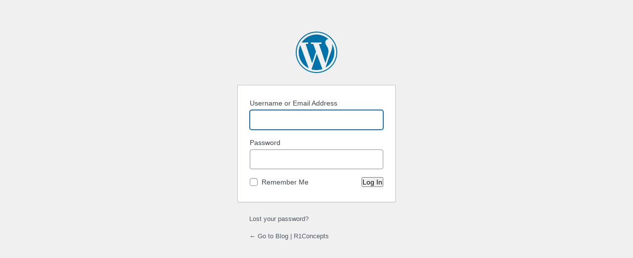

--- FILE ---
content_type: text/html; charset=UTF-8
request_url: https://www.r1concepts.com/blog/wp-login.php?redirect_to=https%3A%2F%2Fwww.r1concepts.com%2Fblog%2Feffective-and-quiet-stopping-power%2F
body_size: 1752
content:
<!DOCTYPE html>
	<html lang="en-US">
	<head>
	<meta http-equiv="Content-Type" content="text/html; charset=UTF-8" />
	<title>Log In &lsaquo; Blog | R1Concepts &#8212; WordPress</title>
	<meta name='robots' content='noindex, follow' />
<script type="text/javascript" src="https://www.r1concepts.com/blog/wp-includes/js/jquery/jquery.min.js?ver=3.7.1" id="jquery-core-js"></script>
<script type="text/javascript" src="https://www.r1concepts.com/blog/wp-includes/js/jquery/jquery-migrate.min.js?ver=3.4.1" id="jquery-migrate-js"></script>
<script type="text/javascript" src="https://www.r1concepts.com/blog/wp-content/themes/canvas/includes/js/third-party.js?ver=6.8.1" id="third-party-js"></script>
<link rel='stylesheet' id='dashicons-css' href='https://www.r1concepts.com/blog/wp-includes/css/dashicons.min.css?ver=6.8.1' type='text/css' media='all' />
<link rel='stylesheet' id='buttons-css' href='https://www.r1concepts.com/blog/wp-includes/css/buttons.min.css?ver=6.8.1' type='text/css' media='all' />
<link rel='stylesheet' id='forms-css' href='https://www.r1concepts.com/blog/wp-admin/css/forms.min.css?ver=6.8.1' type='text/css' media='all' />
<link rel='stylesheet' id='l10n-css' href='https://www.r1concepts.com/blog/wp-admin/css/l10n.min.css?ver=6.8.1' type='text/css' media='all' />
<link rel='stylesheet' id='login-css' href='https://www.r1concepts.com/blog/wp-admin/css/login.min.css?ver=6.8.1' type='text/css' media='all' />
	<meta name='referrer' content='strict-origin-when-cross-origin' />
		<meta name="viewport" content="width=device-width, initial-scale=1.0" />
		</head>
	<body class="login no-js login-action-login wp-core-ui  locale-en-us">
	<script type="text/javascript">
/* <![CDATA[ */
document.body.className = document.body.className.replace('no-js','js');
/* ]]> */
</script>

				<h1 class="screen-reader-text">Log In</h1>
			<div id="login">
		<h1 role="presentation" class="wp-login-logo"><a href="https://wordpress.org/">Powered by WordPress</a></h1>
	
		<form name="loginform" id="loginform" action="https://www.r1concepts.com/blog/wp-login.php" method="post">
			<p>
				<label for="user_login">Username or Email Address</label>
				<input type="text" name="log" id="user_login" class="input" value="" size="20" autocapitalize="off" autocomplete="username" required="required" />
			</p>

			<div class="user-pass-wrap">
				<label for="user_pass">Password</label>
				<div class="wp-pwd">
					<input type="password" name="pwd" id="user_pass" class="input password-input" value="" size="20" autocomplete="current-password" spellcheck="false" required="required" />
					<button type="button" class="button button-secondary wp-hide-pw hide-if-no-js" data-toggle="0" aria-label="Show password">
						<span class="dashicons dashicons-visibility" aria-hidden="true"></span>
					</button>
				</div>
			</div>
						<p class="forgetmenot"><input name="rememberme" type="checkbox" id="rememberme" value="forever"  /> <label for="rememberme">Remember Me</label></p>
			<p class="submit">
				<input type="submit" name="wp-submit" id="wp-submit" class="button button-primary button-large" value="Log In" />
									<input type="hidden" name="redirect_to" value="https://www.r1concepts.com/blog/effective-and-quiet-stopping-power/" />
									<input type="hidden" name="testcookie" value="1" />
			</p>
		</form>

					<p id="nav">
				<a class="wp-login-lost-password" href="https://www.r1concepts.com/blog/wp-login.php?action=lostpassword">Lost your password?</a>			</p>
			<script type="text/javascript">
/* <![CDATA[ */
function wp_attempt_focus() {setTimeout( function() {try {d = document.getElementById( "user_login" );d.focus(); d.select();} catch( er ) {}}, 200);}
wp_attempt_focus();
if ( typeof wpOnload === 'function' ) { wpOnload() }
/* ]]> */
</script>
		<p id="backtoblog">
			<a href="https://www.r1concepts.com/blog/">&larr; Go to Blog | R1Concepts</a>		</p>
			</div>
		
	<script type="text/javascript" src="https://www.r1concepts.com/blog/wp-includes/js/clipboard.min.js?ver=2.0.11" id="clipboard-js"></script>
<script type="text/javascript" id="zxcvbn-async-js-extra">
/* <![CDATA[ */
var _zxcvbnSettings = {"src":"https:\/\/www.r1concepts.com\/blog\/wp-includes\/js\/zxcvbn.min.js"};
/* ]]> */
</script>
<script type="text/javascript" src="https://www.r1concepts.com/blog/wp-includes/js/zxcvbn-async.min.js?ver=1.0" id="zxcvbn-async-js"></script>
<script type="text/javascript" src="https://www.r1concepts.com/blog/wp-includes/js/dist/hooks.min.js?ver=4d63a3d491d11ffd8ac6" id="wp-hooks-js"></script>
<script type="text/javascript" src="https://www.r1concepts.com/blog/wp-includes/js/dist/i18n.min.js?ver=5e580eb46a90c2b997e6" id="wp-i18n-js"></script>
<script type="text/javascript" id="wp-i18n-js-after">
/* <![CDATA[ */
wp.i18n.setLocaleData( { 'text direction\u0004ltr': [ 'ltr' ] } );
/* ]]> */
</script>
<script type="text/javascript" id="password-strength-meter-js-extra">
/* <![CDATA[ */
var pwsL10n = {"unknown":"Password strength unknown","short":"Very weak","bad":"Weak","good":"Medium","strong":"Strong","mismatch":"Mismatch"};
/* ]]> */
</script>
<script type="text/javascript" src="https://www.r1concepts.com/blog/wp-admin/js/password-strength-meter.min.js?ver=6.8.1" id="password-strength-meter-js"></script>
<script type="text/javascript" src="https://www.r1concepts.com/blog/wp-includes/js/underscore.min.js?ver=1.13.7" id="underscore-js"></script>
<script type="text/javascript" id="wp-util-js-extra">
/* <![CDATA[ */
var _wpUtilSettings = {"ajax":{"url":"\/blog\/wp-admin\/admin-ajax.php"}};
/* ]]> */
</script>
<script type="text/javascript" src="https://www.r1concepts.com/blog/wp-includes/js/wp-util.min.js?ver=6.8.1" id="wp-util-js"></script>
<script type="text/javascript" src="https://www.r1concepts.com/blog/wp-includes/js/dist/dom-ready.min.js?ver=f77871ff7694fffea381" id="wp-dom-ready-js"></script>
<script type="text/javascript" src="https://www.r1concepts.com/blog/wp-includes/js/dist/a11y.min.js?ver=3156534cc54473497e14" id="wp-a11y-js"></script>
<script type="text/javascript" id="user-profile-js-extra">
/* <![CDATA[ */
var userProfileL10n = {"user_id":"0","nonce":"2dbcd7a019"};
/* ]]> */
</script>
<script type="text/javascript" src="https://www.r1concepts.com/blog/wp-admin/js/user-profile.min.js?ver=6.8.1" id="user-profile-js"></script>
	</body>
	</html>
	

--- FILE ---
content_type: application/javascript; charset=utf-8
request_url: https://www.r1concepts.com/blog/wp-content/themes/canvas/includes/js/third-party.js?ver=6.8.1
body_size: 989
content:
!function(e){var t=0;e.fn.mobileMenu=function(n){function o(e){c()&&!l(e)?r(e):c()&&l(e)?d(e):!c()&&l(e)&&a(e)}function r(t){if(function(e){return e.is("ul, ol")}(t)){var n='<select id="mobileMenu_'+t.attr("id")+'" class="mobileMenu">';n+='<option value="">'+u.topOptionText+"</option>",t.find("li").each(function(){var t="",o=e(this).parents("ul, ol").length;for(i=1;i<o;i++)t+=u.indentString;var r=e(this).find("a:first-child").attr("href"),a=t+e(this).clone().children("ul, ol").remove().end().text();n+='<option value="'+r+'">'+a+"</option>"}),n+="</select>",t.parent().append(n),e("#mobileMenu_"+t.attr("id")).change(function(){!function(e){null!==e.val()&&(document.location.href=e.val())}(e(this))}),d(t)}else alert("mobileMenu will only work with UL or OL elements!")}function a(t){t.css("display",""),e("#mobileMenu_"+t.attr("id")).hide()}function d(t){t.hide("display","none"),e("#mobileMenu_"+t.attr("id")).show()}function l(i){return i.attr("id")?e("#mobileMenu_"+i.attr("id")).length>0:(t++,i.attr("id","mm"+t),e("#mobileMenu_mm"+t).length>0)}function c(){return e(window).width()<u.switchWidth}var u={switchWidth:768,topOptionText:"Select a page",indentString:"   "};return this.each(function(){n&&e.extend(u,n);var t=e(this);e(window).resize(function(){o(t)}),o(t)})}}(jQuery),function(e){e.fn.fitVids=function(t){var i={customSelector:null},n=document.createElement("div"),o=document.getElementsByTagName("base")[0]||document.getElementsByTagName("script")[0];return n.className="fit-vids-style",n.innerHTML="&shy;<style>               .fluid-width-video-wrapper {                 width: 100%;                              position: relative;                       padding: 0;                            }                                                                                   .fluid-width-video-wrapper iframe,        .fluid-width-video-wrapper object,        .fluid-width-video-wrapper embed {           position: absolute;                       top: 0;                                   left: 0;                                  width: 100%;                              height: 100%;                          }                                       </style>",o.parentNode.insertBefore(n,o),t&&e.extend(i,t),this.each(function(){var t=["iframe[src^='http://player.vimeo.com']","iframe[src^='http://www.youtube.com']","iframe[src^='http://www.kickstarter.com']","object","embed"];i.customSelector&&t.push(i.customSelector),e(this).find(t.join(",")).each(function(){var t=e(this);if(!("embed"==this.tagName.toLowerCase()&&t.parent("object").length||t.parent(".fluid-width-video-wrapper").length)){var i=("object"==this.tagName.toLowerCase()?t.attr("height"):t.height())/t.width();t.wrap('<div class="fluid-width-video-wrapper" />').parent(".fluid-width-video-wrapper").css("padding-top",100*i+"%"),t.removeAttr("height").removeAttr("width")}})})}}(jQuery);